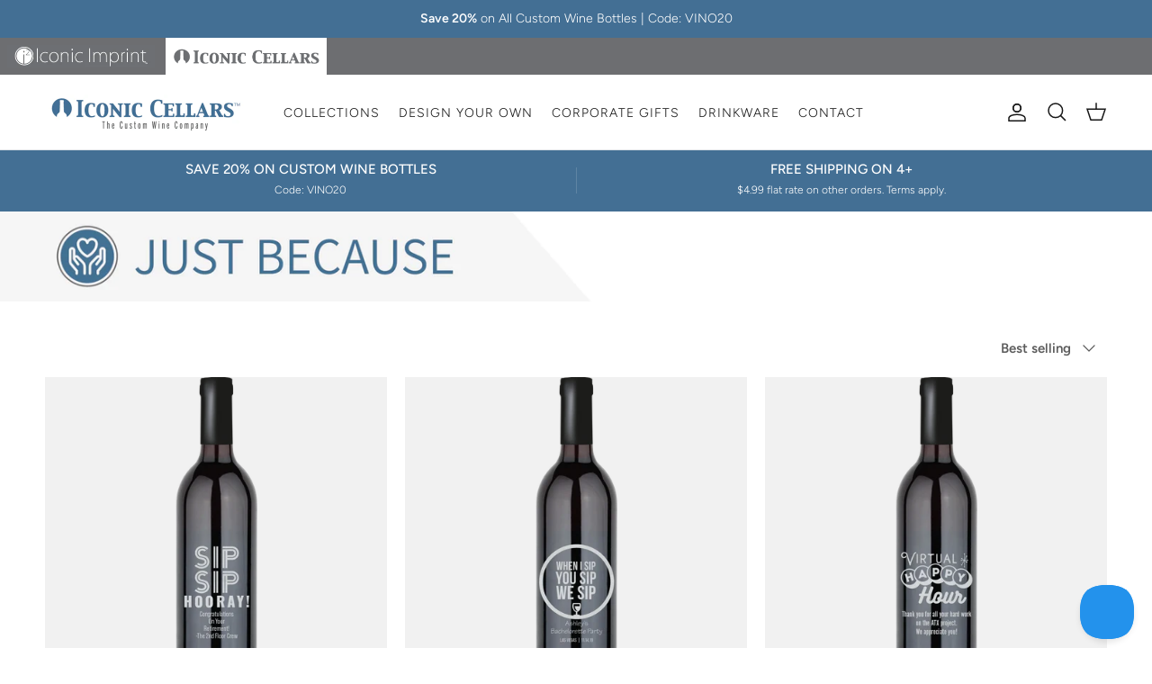

--- FILE ---
content_type: text/css
request_url: https://iconiccellars.iconicimprint.com/cdn/shop/t/3/assets/swatches.css?v=46690366981244663301716946007
body_size: -803
content:
[data-swatch="black"] { --swatch-background-color:#000000}[data-swatch="white"] { --swatch-background-color:#f2eded}[data-swatch="navy"] { --swatch-background-color:#2f4063}[data-swatch="red"] { --swatch-background-color:#eb0000}[data-swatch="orange"] { --swatch-background-color:#ff8503}


--- FILE ---
content_type: text/javascript
request_url: https://cdn.shopify.com/proxy/f341fa8254ed607d9b6195b9f5e92a89582900efe949edaf12340a17d0506f8d/designer.artifi.net/script/sasintegration/artifiintegration.js?shop=iconic-cellars.myshopify.com&sp-cache-control=cHVibGljLCBtYXgtYWdlPTkwMA
body_size: 5292
content:
var domainIp = '//designer.artifi.net/';
var assetProtocol = 'https:';
/*Fix for IE11 issue because endsWith property not present in string class thats why addding by extending it*/
if (!String.prototype.endsWith) {
    String.prototype.endsWith = function (pattern) {
        var d = this.length - pattern.length;
        return d >= 0 && this.lastIndexOf(pattern) === d;
    };
}
/*This condition for build deployment using released managment */
if (domainIp.endsWith("designerurl__")) {
    domainIp = '//localhost:1534/'; 
}
var Artifi = Artifi || {};
Artifi.personalizationKey = "personalization";
Artifi.IsUrlEncodingEnableInLaunching = true;


/*This condition for build deployment using released managment */
var Base64 = { _keyStr: "ABCDEFGHIJKLMNOPQRSTUVWXYZabcdefghijklmnopqrstuvwxyz0123456789+/=", encode: function (e) { var t = ""; var n, r, i, s, o, u, a; var f = 0; e = Base64._utf8_encode(e); while (f < e.length) { n = e.charCodeAt(f++); r = e.charCodeAt(f++); i = e.charCodeAt(f++); s = n >> 2; o = (n & 3) << 4 | r >> 4; u = (r & 15) << 2 | i >> 6; a = i & 63; if (isNaN(r)) { u = a = 64 } else if (isNaN(i)) { a = 64 } t = t + this._keyStr.charAt(s) + this._keyStr.charAt(o) + this._keyStr.charAt(u) + this._keyStr.charAt(a) } return t }, decode: function (e) { var t = ""; var n, r, i; var s, o, u, a; var f = 0; e = e.replace(/[^A-Za-z0-9\+\/\=]/g, ""); while (f < e.length) { s = this._keyStr.indexOf(e.charAt(f++)); o = this._keyStr.indexOf(e.charAt(f++)); u = this._keyStr.indexOf(e.charAt(f++)); a = this._keyStr.indexOf(e.charAt(f++)); n = s << 2 | o >> 4; r = (o & 15) << 4 | u >> 2; i = (u & 3) << 6 | a; t = t + String.fromCharCode(n); if (u != 64) { t = t + String.fromCharCode(r) } if (a != 64) { t = t + String.fromCharCode(i) } } t = Base64._utf8_decode(t); return t }, _utf8_encode: function (e) { e = e.replace(/\r\n/g, "\n"); var t = ""; for (var n = 0; n < e.length; n++) { var r = e.charCodeAt(n); if (r < 128) { t += String.fromCharCode(r) } else if (r > 127 && r < 2048) { t += String.fromCharCode(r >> 6 | 192); t += String.fromCharCode(r & 63 | 128) } else { t += String.fromCharCode(r >> 12 | 224); t += String.fromCharCode(r >> 6 & 63 | 128); t += String.fromCharCode(r & 63 | 128) } } return t }, _utf8_decode: function (e) { var t = ""; var n = 0; var r = c1 = c2 = 0; while (n < e.length) { r = e.charCodeAt(n); if (r < 128) { t += String.fromCharCode(r); n++ } else if (r > 191 && r < 224) { c2 = e.charCodeAt(n + 1); t += String.fromCharCode((r & 31) << 6 | c2 & 63); n += 2 } else { c2 = e.charCodeAt(n + 1); c3 = e.charCodeAt(n + 2); t += String.fromCharCode((r & 15) << 12 | (c2 & 63) << 6 | c3 & 63); n += 3 } } return t } }

//This constant used for validate data bafore add to cart.
Artifi.Constant = {
    validateBeforeSave: 'validate-data-before-save',
    continueSave: 'continue-save-design',
    addToCart: 'add-to-cart',
    orderStatus_InProgress: "InProgress",
    orderStatus_Placed: "Placed",
    widget_updated: "widget-updated",
    custom_attributes_changed: "custom-attributes-changed",
    /*Below flag is received when variant is changed inside the Artifi iframe.
     Reason behind such operation is specifically when price section is present outside the Artifi iframe .Hence, we need to sync up with client end whenever
     any variant/attribute id getting changed inside the Artifi iframe so that they(client end) can update price value promptly.*/
    skuChanged: "sku-changed",
    /*Below flag is recived when custom attribute is changed inside the Artifi iframe*/
    customAttributeChanged: "custom-attributes-changed",
    /*This flag is used to save draft name and initiate draft action when save draft call is given from outside an Artifi Iframe.*/
    saveDraftExternally: "save-draft-external",
    externalVariantData: "external-variant-data",
    clearAllSku: "clear-all-sku",
    insideMessageUpdate: "inside-message-update",
    artifiInitialized: "artifi-initialized",
    priceUpdated: "price-updated",
    addToCartStatus: "add-to-cart-status",
    designIsReset: "design-is-reset",
    invalidSKU: "invalid-sku",
    sendDataToArtifi: "send-data-to-artifi"
};
/*Here we store Artifi  Parent container id*/
Artifi.DivId = '';
Artifi.isSecurityEnable = true;

/*
 * Initialize application inside the div using iframe and integration parameters.
 * @param {Object} integrationValues  Integration values use for application initialization.
 */
Artifi.Initialize = function (integrationValues) {
    var artifiIntegrationValues = Artifi.getIntegrationValues(integrationValues);
    Artifi.DivId = artifiIntegrationValues.divId;
    artifiIntegrationValues.appType = '';
    var src = Artifi.BuildDesignerUrl(artifiIntegrationValues);
    Artifi.loadUrlInIframe(src, artifiIntegrationValues);
};


Artifi.LaunchDesign = function (integrationValues) {
    var artifiIntegrationValues = Artifi.getIntegrationValues(integrationValues);
    Artifi.DivId = artifiIntegrationValues.divId;
    artifiIntegrationValues.appType = '';
    var src = Artifi.BuildDesignerUrl(artifiIntegrationValues,true);
    Artifi.loadUrlInIframe(src, artifiIntegrationValues);
};
/*
 * Initialize Preview inside the div using iframe and integration parameters.
 * @param {Object} integrationValues  Integration values use for preview initialization.
 */
Artifi.InitializePreview = function (integrationValues) {
    var artifiIntegrationValues = Artifi.getIntegrationValues(integrationValues);
    var src = Artifi.getPreviewUrl(artifiIntegrationValues);
    Artifi.loadUrlInIframe(src, artifiIntegrationValues);

};


/*
 * Opens Preview Pop up using integration values.
 * @param {Object} integrationValues  Integration values use for preview pop up initialization.
 */
Artifi.PreviewPopUp = function (integrationValues) {
    var artifiIntegrationValues = Artifi.getIntegrationValues(integrationValues);
    artifiIntegrationValues.appType = "preview";
    var src = Artifi.getPreviewUrl(artifiIntegrationValues);

    if (Artifi.IsCompatibleBrowser()) {
        let artifiWindowSrc = window.open(src, '', 'width=' + artifiIntegrationValues.width + ',height=' + artifiIntegrationValues.height);
        artifiWindowSrc.opener = null;
    }
    else {
        let artifiWindow = window.open('', '_blank', 'width=' + artifiIntegrationValues.width + ',height=' + artifiIntegrationValues.height);
        artifiWindow.opener = null;   
        jQuery(artifiWindow.document.body).append(Artifi.getElement());
    }
};

/**
 * Get Customized product list using a given integration value ; invokes callback, when that call is finished
 * @param {Object} integrationValues Interation values for getting Customized product data.
 * @param {Function} successCallback Callback to execute when finished loading data from server successfully
 * @param {Function} errorCallback Callback to execute when received error from server
 */
Artifi.GetCustomizedProductById = function (integrationValues) {
    var artifiIntegrationValues = Artifi.getIntegrationValues(integrationValues);
    var src = domainIp + '/Designer/Services/GetCustomizedProductById';
    var headerKey = '?customizedProductId=' + artifiIntegrationValues.customizedProductId + '&websiteId=' + artifiIntegrationValues.websiteId + '&webApiClientKey=' + artifiIntegrationValues.webApiclientKey + '';
    Artifi.ajaxHelper(src, 'GET', 'json', artifiIntegrationValues.successCallback, artifiIntegrationValues.errorCallback, headerKey);
};

/**
 * Get Customized product list of particular user Id  using a given integration value ; invokes callback, when that call is finished
 * @param {Object} integrationValues Interation values for getting Customized product list using userId.
 * @param {Function} successCallback Callback to execute when finished loading data from server successfully
 * @param {Function} errorCallback Callback to execute when received error from server
 */

Artifi.GetCustomizedProductByUserId = function (integrationValues) {
    var artifiIntegrationValues = Artifi.getIntegrationValues(integrationValues);
    var src = domainIp + '/Designer/Services/GetCustomizedProductByUserId'
    var headerKey = '?userId=' + artifiIntegrationValues.userId + '&websiteId=' + artifiIntegrationValues.websiteId + '&webApiClientKey=' + artifiIntegrationValues.webApiclientKey + '&orderStatus=' + artifiIntegrationValues.orderStatus + '';
    Artifi.ajaxHelper(src, 'GET', 'json', artifiIntegrationValues.successCallback, artifiIntegrationValues.errorCallback, headerKey);
};

/**
 * Get Customized Design Image list using a given integration value ; invokes callback, when that call is finished
 * @param {Object} integrationValues Interation values for getting Customized Design Image list.
 * @param {Function} successCallback Callback to execute when finished loading data from server successfully
 * @param {Function} errorCallback Callback to execute when received error from server
 */

Artifi.GetCustomizedDesignImageList = function (integrationValues) {
    var artifiIntegrationValues = Artifi.getIntegrationValues(integrationValues);
    var src = domainIp + '/Designer/Services/GetCustomizedDesignImageList'
    var headerKey = '?customizedProductId=' + artifiIntegrationValues.customizedProductId + '&websiteId=' + artifiIntegrationValues.websiteId + '&webApiClientKey=' + artifiIntegrationValues.webApiclientKey + '';
    Artifi.ajaxHelper(src, 'GET', 'json', artifiIntegrationValues.successCallback, artifiIntegrationValues.errorCallback, headerKey);
};

/**
 *  Get Customized Product from Artifi using a given integration value  ; invokes callback, when that call is finished
 * @param {Object} integrationValues Integration values for getting Customized Product.
 * @param {Function} successCallback Callback to execute when finished loading data from server successfully
 * @param {Function} errorCallback Callback to execute when received error from server
 */
Artifi.DeleteCustomizedProduct = function (integrationValues) {
    var artifiIntegrationValues = Artifi.getIntegrationValues(integrationValues);
    var src = domainIp + '/Designer/Services/DeleteCustomizedProduct'
    var headerKey = '?customizedProductId=' + artifiIntegrationValues.customizedProductId + '&websiteId=' + artifiIntegrationValues.websiteId + '&webApiClientKey=' + artifiIntegrationValues.webApiclientKey + '';
    Artifi.ajaxHelper(src, 'DELETE', 'json', artifiIntegrationValues.successCallback, artifiIntegrationValues.errorCallback, headerKey);
};

/**
 * Update Customize Product Status using a integration values. Order status should be in string format(InProgress,Placed) ; invokes callback, when that call is finished
 * @param {Object} integrationValues Integration values for update single Customize Product Status.
 * @param {Function} successCallback Callback to execute when finished loading data from server successfully
 * @param {Function} errorCallback Callback to execute when received error from server
 */
Artifi.UpdateCustomizedProductOrderStatus = function (integrationValues) {
    var artifiIntegrationValues = Artifi.getIntegrationValues(integrationValues);
    var src = domainIp + '/Designer/Services/UpdateCustomizedProductOrderStatus';
    var headerKey = '?customizedProductId=' + artifiIntegrationValues.customizedProductId + '&websiteId=' + artifiIntegrationValues.websiteId + '&orderStatus=' + artifiIntegrationValues.orderStatus + '&webApiClientKey=' + artifiIntegrationValues.webApiclientKey + '';
    Artifi.ajaxHelper(src, 'GET', 'json', artifiIntegrationValues.successCallback, artifiIntegrationValues.errorCallback, headerKey);
};

/**
 * Update Multiple Customize Product Status using a integration values. Order status should be in string format(InProgress,Placed) ; invokes callback, when that call is finished
 * @param {Object} integrationValues Integration values for update multiple Customize Product Status.
 * @param {Function} successCallback Callback to execute when finished loading data from server successfully
 * @param {Function} errorCallback Callback to execute when received error from server
 */
Artifi.UpdateMultipleCustomizedProductOrderStatus = function (integrationValues) {
    var artifiIntegrationValues = Artifi.getIntegrationValues(integrationValues);
    var src = domainIp + '/Designer/Services/UpdateMultipleCustomizedProductOrderStatus';
    var headerKey = '?customizedProductIds=' + artifiIntegrationValues.customizedProductIds + '&websiteId=' + artifiIntegrationValues.websiteId + '&orderStatus=' + artifiIntegrationValues.orderStatus + '&webApiClientKey=' + artifiIntegrationValues.webApiclientKey + '';
    Artifi.ajaxHelper(src, 'GET', 'json', artifiIntegrationValues.successCallback, artifiIntegrationValues.errorCallback, headerKey);

};

/**
 * Update User ID using a integration values.; invokes callback, when that call is finished
 * @param {Object} integrationValues Integration values for update User ID.
 * @param {Function} successCallback Callback to execute when finished loading data from server successfully
 * @param {Function} errorCallback Callback to execute when received error from server
 */
Artifi.UpdateUserId = function (integrationValues) {
    var artifiIntegrationValues = Artifi.getIntegrationValues(integrationValues);
    var src = domainIp + '/Designer/Services/UpdateUserId';
    var headerKey = '?newUserId=' + artifiIntegrationValues.newUserId + '&oldUserId=' + artifiIntegrationValues.oldUserId + '&IsGuest=' + artifiIntegrationValues.isGuest + '&websiteId=' + artifiIntegrationValues.websiteId + '&webApiClientKey=' + artifiIntegrationValues.webApiclientKey + '';
    Artifi.ajaxHelper(src, 'GET', 'json', artifiIntegrationValues.successCallback, artifiIntegrationValues.errorCallback, headerKey);
};


/*Below function is exclusively made for scenarios where in client needs "Add to cart" button outside the Artifi iframe element.
 For such situation, below function needs to be invoked by CLIENT END.
 To initiate "Add to cart" process when the button is hit("Add to cart" button which is outside the Artifi iframe)*/
Artifi.AddToCart = function () {
    var eventObject = {};
    eventObject.action = Artifi.Constant.addToCart;
    eventObject.data = "";
    var artifiIframe = jQuery('#' + Artifi.DivId).find('iframe')[0];
    if (typeof artifiIframe !== 'undefined' && artifiIframe != null) {
        artifiIframe.contentWindow.postMessage(eventObject, assetProtocol + domainIp);
    }
    else {
        console.log('Unable to post message because Artifi.DivId not found');
    }
};
/*method used to send data to Artifi end via postMessage
    @param {Object} data :  data  which needs to send to Artifi 
   */
Artifi.SendDataToArtifi = function (data) {
    var eventObject = {};
    eventObject.action = Artifi.Constant.sendDataToArtifi;
    eventObject.data = data;
    var artifiIframe = document.getElementById(Artifi.DivId).getElementsByTagName('iframe')[0];
    if (typeof artifiIframe !== 'undefined' && artifiIframe != null && artifiIframe) {
        artifiIframe.contentWindow.postMessage(eventObject, assetProtocol + domainIp);
    }
    else {
        console.log('Unable to post message because Artifi.DivId not found');
    }
};


/*Here we select artifi iframe for sending data via postmessage*/
Artifi.ContinueSaveDesign = function () {
    var eventObject = {};
    eventObject.action = Artifi.Constant.continueSave;
    eventObject.data = "";
    var artifiIframe = document.getElementById(Artifi.DivId).getElementsByTagName('iframe')[0];
    if (typeof artifiIframe !== 'undefined' && artifiIframe != null) {
        artifiIframe.contentWindow.postMessage(eventObject, assetProtocol + domainIp);
    }
    else {
        console.log('Unable to post message because Artifi.DivId not found');
    }
};

/*
 The below function is invoked by client-end(parent window of Artifi Iframe) when the save draft button is hit at there end.*/
Artifi.SaveDraft = function () {
    var eventObject = {};
    eventObject.action = Artifi.Constant.saveDraftExternally;
    eventObject.data = "";
    var artifiIframe = jQuery('#' + Artifi.DivId).find('iframe')[0];
    if (typeof artifiIframe !== 'undefined' && artifiIframe != null) {
        artifiIframe.contentWindow.postMessage(eventObject, assetProtocol + domainIp);
    }
    else {
        console.log('Unable to post message because Artifi.DivId not found');
    }
};



/* ===========================Private Method Start Here =======================  */

/* Method for validating domain*/
Artifi.isValidArtifiDomain = function (url) {
    try {
        if (url) {
            url = Artifi.extractDomain(url)
            if (Artifi.extractDomain(domainIp).toLocaleLowerCase() == url.toLocaleLowerCase()) {
                return true;
            }
        }
    } catch (e) {
        return false;
    }
    return false;
};

Artifi.BuildDesignerUrl = function (artifiIntegrationValues, isEditOrder) {


    var designerBaseUrl = domainIp + '/Designer?';
    if (isEditOrder) {
        designerBaseUrl = domainIp + '/EditOrder?'
    }
    var productCode = jQuery.trim(artifiIntegrationValues.productCode);
    productCode = Artifi.getEncodedProductCode(productCode);
    var websiteId = artifiIntegrationValues.websiteId;
    var userId = artifiIntegrationValues.userId;
    var isGuest = artifiIntegrationValues.isGuest;
    var extraQueryString = artifiIntegrationValues.extraQueryString;
    var supportDetails = Artifi.GetSupportDetails(artifiIntegrationValues.supportDetails);
    var cartQueryString = artifiIntegrationValues.cartQueryString;
    var sku = jQuery.trim(artifiIntegrationValues.sku);
    if (!Artifi.isNumeric(userId) && userId.indexOf('#') != -1) {
        userId = encodeURIComponent(userId);
    }
    var basePrice = artifiIntegrationValues.basePrice;
    var decoMethodCodes = artifiIntegrationValues.decoMethodCodes;
    var paramStr = '&websiteId=' + websiteId + '&userId=' + userId + '&isGuest=' + isGuest;
    if (sku) {
        paramStr = 'sku=' + sku + paramStr
    } else {
        paramStr = 'productCode=' + productCode + paramStr
    }

    if (artifiIntegrationValues.webApiclientKey) {
        paramStr += "&webApiclientKey=" + artifiIntegrationValues.webApiclientKey;
    }

    if (artifiIntegrationValues.designId) {
        paramStr += "&customizedProductId=" + artifiIntegrationValues.designId;
    }
    if (artifiIntegrationValues.designGalleryCode) {
        paramStr += "&designGalleryCode=" + artifiIntegrationValues.designGalleryCode;
    }

    if (artifiIntegrationValues.appMode) {
        paramStr += "&appMode=" + artifiIntegrationValues.appMode;
    }

    if (artifiIntegrationValues.appType) {
        paramStr += "&appType=" + artifiIntegrationValues.appType;
    }

    if (extraQueryString) {
        paramStr += "&extraQueryString=" + encodeURIComponent(extraQueryString);
    }
    if (supportDetails) {
        paramStr += "&supportDetails=" + supportDetails;
    }

    if (cartQueryString) {
        paramStr += "&cartQueryString=" + encodeURIComponent(cartQueryString);
    }
    if (basePrice) {
        paramStr += "&basePrice=" + encodeURIComponent(basePrice);
    }
    if (decoMethodCodes) {
        paramStr += "&decoMethodCodes=" + encodeURIComponent(decoMethodCodes);
    }
    return Artifi.GetEncodedLaunchUrl(designerBaseUrl, paramStr);
};

Artifi.getPreviewUrl = function (artifiIntegrationValues) {
    var previewBaseUrl = domainIp + '/Preview?';
    var productCode = jQuery.trim(artifiIntegrationValues.productCode);
    productCode = Artifi.getEncodedProductCode(productCode);
    var websiteId = artifiIntegrationValues.websiteId;
    var userId = artifiIntegrationValues.userId;
    var isGuest = artifiIntegrationValues.isGuest;
    var designId = artifiIntegrationValues.designId;
    var webApiclientKey = artifiIntegrationValues.webApiclientKey;
    var appType = artifiIntegrationValues.appType;
    var extraQueryString = artifiIntegrationValues.extraQueryString;
    var supportDetails = Artifi.GetSupportDetails(artifiIntegrationValues.supportDetails);
    var cartQueryString = artifiIntegrationValues.cartQueryString;
    var sku = jQuery.trim(artifiIntegrationValues.sku);
    var appMode = artifiIntegrationValues.appMode;
    if (!Artifi.isNumeric(userId) && userId.indexOf('#') != -1) {
        userId = encodeURIComponent(userId);
    }
    var paramString = '&websiteId=' + websiteId + '&userId=' + userId + '&isGuest=' + isGuest + '&webApiclientKey=' + webApiclientKey;
    if (sku) {
        paramString = 'sku=' + sku + paramString;
    } else {
        paramString = 'productCode=' + productCode + paramString;
    }
    if (designId) {
        paramString += "&customizedProductId=" + designId;
    }
    if (supportDetails) {
        paramString += "&supportDetails=" + supportDetails;
    }
    if (extraQueryString) {
        paramString += "&extraQueryString=" + encodeURIComponent(extraQueryString);
    }
    return Artifi.GetEncodedLaunchUrl(previewBaseUrl, paramString);
};

/*Method return the support details string in encoded format*/
Artifi.GetSupportDetails = function (suportDetails) {
    if (suportDetails && typeof suportDetails === "string") {
        return encodeURIComponent(decodeURIComponent(suportDetails));
    }
    else if (suportDetails && typeof suportDetails === "object") {
        return suportDetails ? encodeURIComponent(JSON.stringify(suportDetails)) : "";
    }
    return "";
};

Artifi.IsCompatibleBrowser = function () {
    if (!Artifi.IsCanvasSupport() || !Artifi.IsJsonSupport()) {
        console.log("canvas or json suport: False");
        return false;
    }
    return true;
};

Artifi.IsCanvasSupport = function () {
    var canvasElement = document.createElement('canvas');
    return !!(canvasElement.getContext && canvasElement.getContext('2d'));
};

Artifi.IsJsonSupport = function () {
    return window.JSON
        && window.JSON.parse
        && typeof window.JSON.parse === 'function'
        && window.JSON.stringify
        && typeof window.JSON.stringify === 'function';
};

Artifi.getElement = function () {
    jQuery(".FilterSection").css({ "padding": "0px", "margin": "0px" });

    return "<div class='contentBox UnSupportedBrowserDiv' style='border-bottom:1px solid #bababa; width:94%; margin:0,0,20px,2px'>" +
        "<div style='padding:10px 0 10px 0; background:#eee; font-size: 21px;font-weight: normal;line-height: 16px'>The internet browser you are using is not supported by Artifi.</div>" +
        "<div style='padding:10px 0 10px 40px;font-size: 15px;font-weight: normal;'>Following is the list of recomended browsers:</div>" +
        "<ul style='padding:0,0,0,40px'>" +
        "<li>IE 10.x</li>" +
        "<li>Firefox Update with Latest version</li>" +
        "<li>Chrome Update with Latest version</li>" +
        "<li>Safari(Apple) 7.0 and above</li>" +
        "</ul>" +
        "</div>";
};

/*In this function we are converting all originalValues integration values into lowercase and then that lowercase values we are using to assign original array values
 If you want to add any new values for artifi initialization please insert new values in originalIntegrationKeys array;
 */
Artifi.getIntegrationValues = function (originalValues) {
    var originalIntegrationKeys = ['productCode', 'websiteId', 'userId', 'divId', 'webApiclientKey', 'designGalleryCode', 'isGuest', 'width', 'height', 'designId', 'sku', 'extraQueryString', 'supportDetails', 'cartQueryString', 'appType', 'customizedProductId', 'successCallback', 'errorCallback', 'customizedProductIds', 'newUserId', 'oldUserId', 'url', 'imageId', 'orderStatus', 'appMode', 'basePrice', 'decoMethodCodes']

    if (!jQuery.isEmptyObject(originalValues)) {
        try {
            var key, keys = Object.keys(originalValues);
            var dataLength = keys.length;
            var newIntegrationKey = {};
            while (dataLength--) {
                key = keys[dataLength];
                newIntegrationKey[key.toLowerCase()] = originalValues[key];
            }
            var artificationData = {};
            jQuery.each(originalIntegrationKeys, function (orgKeys, orgVals) {
                if (newIntegrationKey[orgVals.toLowerCase()] != 'undefined' && newIntegrationKey[orgVals.toLowerCase()] != null)
                    artificationData[orgVals] = newIntegrationKey[orgVals.toLowerCase()];
                else
                    artificationData[orgVals] = '';


            });
            return artificationData;
        } catch (e) {
            console.log("ArtifiIntegration.js : MethodName:-getIntegrationValues()  " + e.stack);
        }
    } else {

        console.log("ArtifiIntegration.js : MethodName:-getIntegrationValues()  Artifi Integration Parameters are missing  ");
    }
};

Artifi.extractDomain = function (url) {
    var domain;
    if (url.indexOf("://") > -1) {
        domain = url.split('/')[2];
    }
    else if (url.indexOf("//") > -1) {
        domain = url.split('/')[2];
    } else {
        domain = url.split('/')[0];
    }
    domain = domain.split(':')[0];
    return domain;
};

Artifi.loadUrlInIframe = function (src, artifiIntegrationValues) {
    try {
        if (Artifi.IsCompatibleBrowser()) {
            var iframe = document.createElement("iframe");
            iframe.src = src;
            iframe.height = artifiIntegrationValues.height;
            iframe.width = artifiIntegrationValues.width;
            iframe.frameBorder = 0;
            iframe.style.position = 'relative';
            jQuery('#' + artifiIntegrationValues.divId).append(iframe);
            return true;
        }
        else {
            jQuery('#' + artifiIntegrationValues.divId).append(Artifi.getElement());
        }
    }
    catch (ex) {
        console.log("Error in Artifi.Initialize" + ex.stack);
    }
    return false;

};

Artifi.ajaxHelper = function (src, type, dataType, successCallback, errorcallback, headerKey) {
    jQuery.support.cors = true;
    jQuery.ajax({
        url: src,
        beforeSend: function (xhr) {
            if (headerKey) {
                xhr.setRequestHeader(Artifi.personalizationKey, Base64.encode(headerKey));
            }
        },
        type: type,
        dataType: dataType,
        success: function (data) {
            if (successCallback) {
                successCallback(data);
            }
        },
        error: function (x, y, z) {
            if (errorcallback) {
                errorcallback(x + '\n' + y + '\n' + z);
            }
        }
    });
};


/* Here we  are check the decoded base64 string if staring length has % 4 == 2  then we add the '@' char in productCode or Sku value and its remove from server ends . 
 * TODO: This is not permeant fix we need to check again
 */
Artifi.GetEncodedLaunchUrl = function (defaultFrontURL, launchParameter) {
    // replacing  char '+' to '_' and '/' to '-' and '=' to ''
    var launchDesignerUrl = "#";
    var base64LaunchUrl = "";
    try {

        if (Artifi.IsUrlEncodingEnableInLaunching) {

            if (launchParameter.length % 3 == 2) {
                base64LaunchUrl = Base64.encode(launchParameter);
                base64LaunchUrl = base64LaunchUrl.replace(/\r?\n/g, "");
                base64LaunchUrl = base64LaunchUrl.replace(/\+/g, '_').replace(/\//g, "-").replace(/=/g, "");
            }
            else if (launchParameter.length % 3 == 1) {
                var finalParameter = Artifi.modifyProductCodeAndSKU(launchParameter, 1);
                base64LaunchUrl = Artifi.getModifiedLaunchUrl(finalParameter);
            }
            else if (launchParameter.length % 3 == 0) {
                var finalParameter = Artifi.modifyProductCodeAndSKU(launchParameter, 2);
                base64LaunchUrl = Artifi.getModifiedLaunchUrl(finalParameter);
            }
            launchDesignerUrl = defaultFrontURL + Artifi.personalizationKey + "=" + base64LaunchUrl
        }
        else {
            launchDesignerUrl = defaultFrontURL + launchParameter;
        }
        return launchDesignerUrl;

    } catch (e) {

        console.log('Launching Url Error in GetEncodedLaunchURL()', e.stack);
    }

};


/* Function for adding '@' to product code or sku */
Artifi.getModifiedLaunchUrl = function (launchParameter) {
    var launchDesignerUrl = "#";
    var base64UrlWithModifiedCode = Base64.encode(launchParameter);
    base64UrlWithModifiedCode = base64UrlWithModifiedCode.replace(/\r?\n/g, "");
    base64UrlWithModifiedCode = base64UrlWithModifiedCode.replace(/\+/g, '_').replace(/\//g, "-").replace(/=/g, "");
    return base64UrlWithModifiedCode;
}

/* Function for adding '@' to product code or sku */
Artifi.modifyProductCodeAndSKU = function (launchParameter, charectorAddCount) {

    var charectorstring = "";
    for (var count = 0; count < charectorAddCount; count++) {
        charectorstring = charectorstring + "@";
    }
    var parameterlist = launchParameter.split("&");
    for (i = 0; i < parameterlist.length; i++) {
        if (parameterlist) {
            var paramString = parameterlist[i].split('=');
            var key = paramString[0];
            var val = paramString[1];
            if (key && (key.toLowerCase() == "productcode" || key.toLowerCase() == "sku")) {
                val = val + charectorstring;
                key = key + "=" + val;
                parameterlist[i] = key;
            }
        }
    }
    return parameterlist.join('&');
}

Artifi.getEncodedProductCode = function (productCode) {
    productCode = decodeURIComponent(productCode);
    return encodeURIComponent(productCode);
}

/* This function is used to set the sku data from client to Artifi
* @param [skuData]{object} : skuData contains sku,quantity
* SKU : SKU of the product
* quantity : total quantity for that SKU 
*/
Artifi.setSkuDetails = function (skuData) {
    var eventObject = {};
    eventObject.action = Artifi.Constant.externalVariantData;
    eventObject.data = skuData;
    var artifiIframe = document.getElementById(Artifi.DivId).getElementsByTagName('iframe')[0];
    if (typeof artifiIframe !== 'undefined' && artifiIframe != null) {
        artifiIframe.contentWindow.postMessage(eventObject, assetProtocol + domainIp);
    }
    else {
        console.log('Unable to post message because Artifi.DivId not found');
    }
};

/* This Method is used to clear all sku selection in artifi */
Artifi.clearAllSKU = function () {
    var eventObject = {};
    eventObject.action = Artifi.Constant.clearAllSku;
    eventObject.data = "";
    var artifiIframe = document.getElementById(Artifi.DivId).getElementsByTagName('iframe')[0];
    if (typeof artifiIframe !== 'undefined' && artifiIframe != null) {
        artifiIframe.contentWindow.postMessage(eventObject, assetProtocol + domainIp);
    }
    else {
        console.log('Unable to post message because Artifi.DivId not found');
    }
};

/*This function is for removing jquery dependency */
Artifi.isNumeric = function (obj) {
    var rdigit = /\d/;
    return obj != null && rdigit.test(obj) && !isNaN(obj);
};
